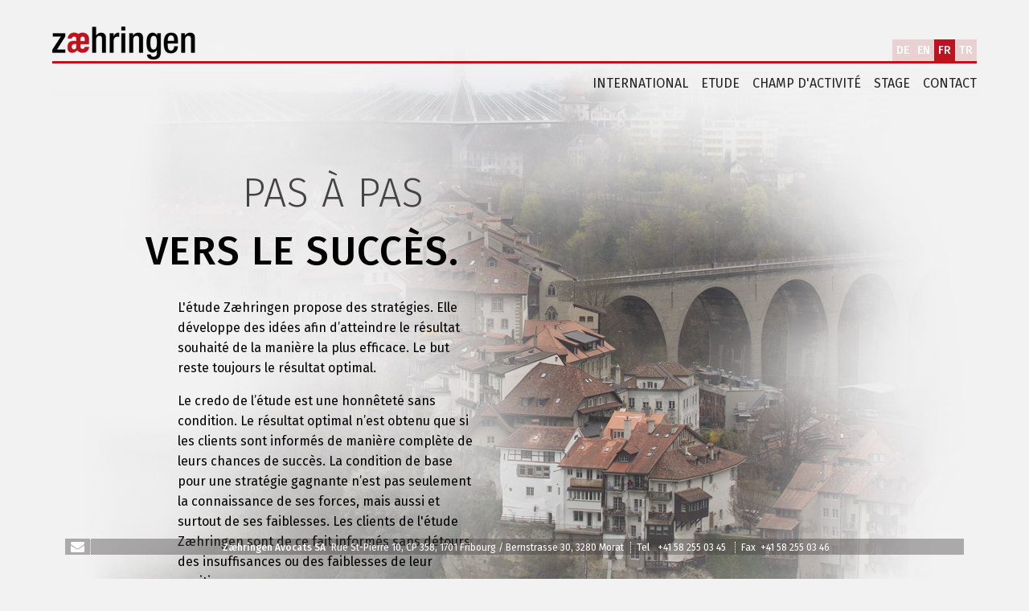

--- FILE ---
content_type: text/html; charset=utf-8
request_url: https://zaehringen.ch/fr/
body_size: 3093
content:
<!DOCTYPE html>
<html lang="fr" dir="ltr">
<head>
<meta charset="utf-8">
<meta name="viewport" content="width=device-width, initial-scale=1">
<meta name="generator" content="ProcessWire">
<meta property="og:type" content="website">
<meta property="og:title" content="Z&aelig;hringen Avocats SA">
<meta property="og:description" content="Zähringen Avocats SA, Fribourg et Berne. L&#039;ét..." />
<meta property="og:url" content="https://www.zaehringen.ch/fr/">
<meta property="og:image" content="https://www.zaehringen.ch/fr/site/templates/img/logo_og.png">
<meta property="og:street_address" content="Rue St-Pierre 10">
<meta property="og:locality" content="Fribourg">
<meta property="og:postal_code" content="1701">
<meta property="og:country_name" content="Switzerland">
<meta property="og:phone_number" content="+41 58 255 03 45" />
<meta property="og:fax_number" content="+41 58 255 03 46" />
<meta name="description" lang="fr" content="Zähringen Avocats SA, Fribourg et Berne. L&#039;étude avec des stratégies claires et de haute fidélité">
<title>Z&aelig;hringen Avocats SA :: Acceuil</title>
<link rel="shortcut icon" href="/favicon.ico">
<link rel="stylesheet" href="https://fonts.googleapis.com/css?family=Fira+Sans:300,400,500&amp;subset=latin-ext">
<link rel="stylesheet" href="/site/templates/font-awesome/css/font-awesome.min.css">
<link rel="stylesheet" href="/site/templates/css/zaehringen.min.css">
<link rel="canonical" href="https://zaehringen.ch/fr/">
<link rel="alternate" hreflang="de" href="https://zaehringen.ch/">
<link rel="alternate" hreflang="x-default" href="https://zaehringen.ch/">
<link rel="alternate" hreflang="en" href="https://zaehringen.ch/en/">
<link rel="alternate" hreflang="fr" href="https://zaehringen.ch/fr/">
<link rel="alternate" hreflang="tr" href="https://zaehringen.ch/tr/">
<style>
#bgimg::after { background-image: url('/site/templates/img-bg/bg-home.jpg'); }
</style>
</head>
<body class="home">
<p class="skiplink"><a href="#content">Passer au contenu principal</a></p>
<div id="wrapper" class="maxbreite">
<div id="headercontainer" class="maxbreite">
	<header id="header">
		<div class="headertop">
			<div class="flexy">
				<div id="menubutton">
					<button type="button" title="Menu"><i class="fa fa-bars"></i></button>
				</div>
				<div id="logo" title="&#171; Accueil">
					<a href="/fr/">
						<picture>
							<source media="(max-width: 580px)" srcset="/site/templates/img/logo.png">
							<source media="(min-width: 581px)" srcset="/site/templates/img/logo_x2.png">
							<img src="/site/templates/img/logo.png" alt="Zæhringen Avocats SA, Fribourg" width="179" height="41">
						</picture>
					</a>
				</div>
				<div id="language_trigger">
					<button type="button" title="Choisir la langue: DE | EN | FR | TR"><i class="fa fa-language"></i><!--<i class="fa fa-commenting-o"></i>--></button>
				</div>
			</div>
			<!-- /flexy -->

			<div id="languages">
				<ul><li><a title="Deutsch" href="/">DE</a></li><li><a title="English" href="/en/">EN</a></li><li class="active"><a title="Français" href="/fr/">FR</a></li><li><a title="Türkçe" href="/tr/">TR</a></li></ul>
			</div><!-- /languages -->
		</div>
		<!-- /headertop -->

		<nav id="menu"><ul><li><a href="/fr/international/">International</a></li><li class="has_children"><a href="/fr/etude/">Etude</a><ul class="submenu"><li><a href="/fr/etude/valentin-aebischer/">Valentin Aebischer</a></li><li><a href="/fr/etude/ingo-schafer/">Ingo Schafer</a></li><li><a href="/fr/etude/tarkan-goeksu/">Tarkan Göksu</a></li><li><a href="/fr/etude/laurent-berset/">Laurent Berset</a></li><li><a href="/fr/etude/guillaume-hess/">Guillaume Hess</a></li><li><a href="/fr/etude/dominic-e-tschumperlin/">Dominic E. Tschümperlin</a></li><li><a href="/fr/etude/arnaud-constantin/">Arnaud Constantin</a></li><li><a href="/fr/etude/anna-scheidegger/">Anna Scheidegger</a></li><li><a href="/fr/etude/nina-gestach/">Nina Gestach</a></li><li><a href="/fr/etude/gaelle-vorlet/">Gaëlle Vorlet</a></li></ul></li><li><a href="/fr/champ-d-activite/">Champ d&#039;activité</a></li><li><a href="/fr/stage/">Stage</a></li><li><a href="/fr/contact/">Contact</a></li></ul>
		</nav>
		<!-- /menu -->

		<div id="printaddress" class="print-only">
			<p>Z&aelig;hringen Avocats SA, Rue St-Pierre 10, CP 358, 1701 Fribourg / Bernstrasse 30, 3280 Morat<br />Tel. +41 58 255 03 45 / Fax +41 58 255 03 46</p>
		</div>

	</header>
	<!-- end of header -->
</div>
<!-- end of headercontainer -->

  <div id="mobile_top_pic">
    <img src="/site/assets/files/1/mobile_home.jpg" alt="Portrait" width="420" height="370">
      </div>

  <section id="content">
    <header>
      <h1>Pas à pas</h1>
      <h2>vers le succès.</h2>
      
    </header>

    <article>
      <h2 class="versteckt">Z&aelig;hringen Avocats SA - Pas à pas vers le succès.      </h2>
      <p>L'étude Zæhringen propose des stratégies. Elle développe des idées afin d’atteindre le résultat souhaité de la manière la plus efficace. Le but reste toujours le résultat optimal.</p>

<p>Le credo de l’étude est une honnêteté sans condition. Le résultat optimal n’est obtenu que si les clients sont informés de manière complète de leurs chances de succès. La condition de base pour une stratégie gagnante n’est pas seulement la connaissance de ses forces, mais aussi et surtout de ses faiblesses. Les clients de l'étude Zæhringen sont de ce fait informés sans détours des insuffisances ou des faiblesses de leur position.</p>

<p>Les stratégies gagnantes supposent de la créativité. En se basant sur leur grande expérience, les avocats de l'étude Zæhringen s’appliquent à chercher des solutions et des chemins innovants dans toutes les situations.<br />
Il va de soi que la créativité dans le domaine du droit suppose d’excellentes connaissances juridiques, ce qui représente la véritable force de l’étude.</p>

<p>C’est avec une honnêteté sans condition, une créativité dans le domaine du droit basée sur des compétences juridiques élevées ainsi qu’une loyauté sans faille que nous vous menons pas à pas vers le succès.</p>

<p>L'étude Zæhringen</p>
    </article>
  </section>
</div>
<!-- /wrapper -->

<footer id="footer" class="maxbreite">
  <div class="inner">
    <div class="footermail">
      <p><a title="Envoyez-nous un courriel" href="mailto:info@zaehringen.ch"><i class="fa fa-envelope"></i></a> <span class="print-only">info@zaehringen.ch</span></p>
    </div>
    <div class="footeraddress">
      <p class="fett">Z&aelig;hringen Avocats SA</p>
      <p>Rue St-Pierre 10, CP 358, 1701 Fribourg / Bernstrasse 30, 3280 Morat</p>
      <p><span class="borderleft tel-mail" title="Téléphone"><i>Tel</i> <a href="tel:+41582550345">+41 58 255 03 45</a></span>
         <span class="borderleft" title="Fax"><i>Fax</i> +41 58 255 03 46 </span>
      </p>
    </div>
  </div>
</footer>
<div id="bgimg" class="maxbreite"></div>

<script src="/site/templates/js/jquery.min.js"></script>
<script src="/site/templates/js/zaehringen-func.min.js"></script>
<script>var _paq=_paq||[];
// bk:: beda - Mai 2018: New EU-Law / EU-Datenschutzgrundverordnung (DS-GVO)
// Following function by CNIL France - Commission Nationale de l'Informatique et des LibertĂ©s
// https://www.cnil.fr/fr/solutions-pour-les-cookies-de-mesure-daudience
// Add this function to make PIWIK fully compliable with 'DS-GVO':
_paq.push([function(){var self=this;function getOriginalVisitorCookieTimeout(){var now=new Date(),nowTs=Math.round(now.getTime()/1000),visitorInfo=self.getVisitorInfo();var createTs=parseInt(visitorInfo[2]);var cookieTimeout=33696000;var originalTimeout=createTs+cookieTimeout-nowTs; return originalTimeout;} this.setVisitorCookieTimeout( getOriginalVisitorCookieTimeout() );}]);
// rest as usual:
_paq.push(["setDomains",["*.zaehringen.ch"]]);_paq.push(['trackPageView']);_paq.push(['enableLinkTracking']);(function(){var u="//zaehringen.ch/piwik/";_paq.push(['setTrackerUrl',u+'piwik.php']);_paq.push(['setSiteId','1']);var d=document,g=d.createElement('script'),s=d.getElementsByTagName('script')[0];g.type='text/javascript';g.async=true;g.defer=true;g.src=u+'piwik.js';s.parentNode.insertBefore(g,s);})();</script>
</html>

--- FILE ---
content_type: text/css
request_url: https://zaehringen.ch/site/templates/css/zaehringen.min.css
body_size: 3977
content:
*, *:after, *:before{  margin:0;  -webkit-box-sizing:border-box;  -moz-box-sizing:border-box;  box-sizing:border-box}
html{  height:100%;  -webkit-text-size-adjust:none;  -ms-text-size-adjust:none}
body{  position:relative;  font:400 16px/1.6 "Fira Sans",arial,helvetica,sans-serif; padding:0; color:#000; background-color:#f2f2f2}
header, nav, footer, section, article, aside, figure, figcaption, picture{display:block}
h1, h2, h3, h4, h5, h6{ padding:0; margin:0; letter-spacing:1px}
h1{ color:#444; font-weight:300; font-size:50px; text-transform:uppercase}
h2{ font-weight:500; font-size:24px; margin-bottom:.5em; line-height:1.3}
.home h2{ font-size:50px; text-transform:uppercase}
h3{font-size:20px}
h4, h5, h6{font-size:1em}
ul, ol{list-style:none}
p{padding:0 0 1em}
i{font-style:normal}
img{border:0 none}
figcaption{font-size:84%}
strong{font-weight:500}
a, a:link, a:visited{text-decoration:none}

#bgimg{ height:100%; width:100%; position:relative; margin:0 auto}
#bgimg::after{ position:fixed; content:"";   background-image:url(../img-bg/bg-leer.jpg); background-position:right bottom; background-repeat:no-repeat; opacity:1; top:0; left:0; bottom:0; right:0; height:100%; width:1150px;  min-height:100%; margin:0 auto; z-index:-1}
.kanzlei #bgimg::after,
.kontakt #bgimg::after{ background-image:none}
#wrapper{ position:relative; margin:0 auto -4em; padding:0 1em; min-height:100%}
#headercontainer{ position:fixed; top:0; right:2%; left:2%; margin:0 auto; padding:0;   z-index:9999}
#header{ min-height:120px;   background-image:url(../img/top_fader.png); background-position:top left; background-repeat:repeat-x}
#header .headertop{ position:relative; overflow:hidden; padding-top:33px; border-bottom:3px solid #bd1220}
#header .headertop::after{ clear:both; content:""; display:inline-block}
#menubutton{ display:none; float:left; width:32px}
#menubutton button{ display:block; padding:0; background:transparent; border:0 none; line-height:1; cursor:pointer}
#menubutton button:hover{ opacity:.6}
#menubutton button i{ display:inline-block; padding:0; font-size:32px; color:#bd1220}
#logo{ float:left; width:180px; height:43px;  line-height:1}
#logo a{ display:block; text-decoration:none; padding:0}
#logo img,
#mobile_top_pic img{ display:inline-block; padding:0}

#language_trigger{ display:none;  text-align:right; line-height:1}
#language_trigger button{ display:block; padding:0; background:transparent; border:0 none; line-height:1; cursor:pointer}
#language_trigger button:hover{ opacity:.6}
#language_trigger button i{ display:inline-block; padding:0; font-size:32px; color:#bd1220}
#languages{ float:right; width:160px; margin-top:1em}
#languages ul{ margin:0; padding:0; list-style:none; text-align:right}
#languages ul li{ display:inline-block; list-style:none; margin:0; padding:0; font-size:87.5%}
#languages ul li a{ text-decoration:none; color:#fff; background-color:#e9d1d2; padding:5px; font-weight:500}
#languages ul li a:hover,
#languages ul li.active a{ background-color:#bd1220}

#menu{ display:block; text-align:right; z-index:7000}
#menu ul{ margin:0; padding:.75em 0; list-style:none; text-align:right}
#menu ul li{ position:relative; display:inline-block; list-style:none; margin-left:1em}
#menu ul li a{ display:inline-block; text-decoration:none; color:#222; text-transform:uppercase}
#menu >ul >li >a:hover,
#menu >ul >li.active >a{ color:#bd1220}
#menu ul li.has_children .arrows{ display:none}
#menu ul ul{ position:absolute; top:1.5em; left:0; min-width:180px; text-align:left; padding-bottom:0; background-color:#bd1220;  padding:0; height:0; overflow:hidden; visibility:hidden; opacity:0}
#menu ul ul li{ display:block; margin-left:0; padding-left:0}
#menu ul ul li a,
#menu ul ul li a:visited{ color:#fff}
#menu ul li.active ul li.active a,
#menu ul li.active ul li.active a:visited{ color:#e1e1e1}

#mobile_top_pic{display:none; text-align:center; position:relative}
#mobile_top_pic img{display:none}

#content{ clear:both; height:100%; min-height:100%; font-family:"Fira Sans",arial,helvetica,sans-serif;  margin-top:200px}
#content header{margin:70px 0 0 100px; position:relative}
.home #content header h1{margin-left:120px}
#awards_desk{ position:absolute; top:0; right:0; width:230px; background:transparent; text-align:right}
#awards_desk img{display:block; max-width:100%; height:auto}
#awards_mob{display:none}
#content article{ margin:1em 0 0 140px; max-width:400px; padding-bottom:5em}
.home #content article{ padding-right:2em}
#content article::after{ display:table; content:""; clear:both}
#content article a,
#content article a:visited{color:#bd1220}
#content article a:focus,
#content article a:hover,
#content article a:active{text-decoration:underline}
#content article .tel-mail a,
#content article .tel-mail a:visited{color:#000; cursor:default}
#content article .tel-mail a:focus{outline:0}
#content article .tel-mail a:hover,
#content article .tel-mail a:active{text-decoration:none}
#footer .tel-mail a,
#footer .tel-mail a:visited{color:#fff; cursor:default}
#footer .tel-mail a:focus{outline:0}
#footer .tel-mail a:hover,
#footer .tel-mail a:active{text-decoration:none}
/*
#content article a.external:after{  content:"\2197";  padding-left:.075em; margin-left:.075em; white-space:nowrap}
*/
#content article a.external:after {
  content: url(../img/arrows-up-right.png);
  margin-left:0;
  position:relative;
  height:16px;
  width:16px;
}

#content article p{ -webkit-hyphens:auto; -ms-hyphens:auto; -o-hyphens:auto; hyphens:auto}
#content article ul{ margin:0 0 1.5em 0; padding:0}

.mitarbeiter h2{margin:1em 0 0 0}
.mitarbeiter h2:first-child{margin-top:0}
.mitarbeiter #content article ul{ margin:0 0 1.5em 0.5em; padding:0 0 .5em .5em; list-style:circle}
.kanzlei #content article{ max-width:1000px}
.kanzlei .kanzleicontainer{ overflow:hidden; margin-bottom:2em}
.kanzlei .kanzleicontainer div{ float:left; width:131px; margin:0 60px 30px 0}
.kanzlei .kanzleicontainer figure:hover{ opacity:.5}
.kanzlei .kanzleicontainer figure a:link,
.kanzlei .kanzleicontainer figure a:visited{ display:block; height:131px; text-decoration:none; margin:0; padding:0}
.kanzlei .kanzleicontainer figure a img{ display:block}
.kanzlei .kanzleicontainer figure figcaption{margin-top:.5em; min-height:3.5em; text-align:center}
.kanzlei .kanzleicontainer figure figcaption a:link,
.kanzlei .kanzleicontainer figure figcaption a:visited{height:auto}
.mitarbeiter h2{margin:1em 0 0 0}
.mitarbeiter h2:first-child{margin-top:0}
.mitarbeiter #content article ul{ margin:0 0 1.5em 0.5em; padding:0 0 .5em .5em; list-style:circle}

.kontakt #content article{ max-width:1150px}
.kontakt .kontaktcontainer{ overflow:hidden; margin-bottom:2em}
.kontakt .kontaktcontainer .flt{ float:left; width:45%; margin:0 2em 4em 0}
.kontakt .kontaktcontainer .flt:nth-of-type(2n+3) {clear: left;}
.kontakt .kontaktcontainer .flt:last-child{ margin-right:0}
.kontakt .kontaktcontainer .flt div{ min-height:200px}
.kontakt #content .kontaktcontainer .tel-mail{ margin:0; padding:0}
.kontakt #content .kontaktcontainer .tel-mail i{ display:inline-block; min-width:24px; font-size:150%; margin-right:.35em; color:#666}
.kontakt #content .kontaktcontainer .tel-mail a{ cursor:pointer}
.kontakt #content .kontaktcontainer iframe{ max-width:100%; margin-top:0}

.taetigkeitsbereiche #content article{ max-width:600px}

.accordioncontainer{ margin-bottom:6em}
.accordioncontainer dt{ position:relative; color:#bd1220; background-color:#e1e1e1; font-size:1em; font-weight:500; text-transform:none; margin:0 0 4px 0; padding:4px 6px 4px 2em; vertical-align:middle; cursor:pointer; letter-spacing:.04em; border-top-right-radius:8px}
.accordioncontainer dt.open{ background:#cfcfcf; background:-moz-linear-gradient(left, #cfcfcf 0%,#e1e1e1 100%); background:-webkit-linear-gradient(left, #cfcfcf 0%,#e1e1e1 100%); background:linear-gradient(to right, #cfcfcf 0%,#e1e1e1 100%)}
.accordioncontainer dt:before{ content:'+'; color:#bd1220; position:absolute; left:6px}
.accordioncontainer dt.open:before{ content:'-'}
.accordioncontainer dd{ line-height:1.5; margin-bottom:1em; padding:.5em .7em 4px 2em; overflow:hidden; border-left:1px dotted #999}
.accordioncontainer dl dd:last-of-type{ border-left:1px dotted #999; border-right:1px dotted #999; border-bottom:1px dotted #999}
.accordioncontainer dd ul,
.accordioncontainer dd ul li{ list-style:disc}
.accordioncontainer dd ul li{ margin-left:.8em; padding-left:.4em}
.accordioncontainer dd h3,
.accordioncontainer dd h4,
.accordioncontainer dd h5,
.accordioncontainer dd h6{font-size:1em; color:#333}

#footer{ position:fixed; left:0; right:0; bottom:30px; margin:0 auto; padding:0 1em}
#footer .inner{ overflow:hidden; background-color:rgba(66,62,62,.4); padding-right:.2em; line-height:1.2;}
#footer .footermail{float:left;}
#footer .footeraddress{float:none; text-align:center;}
#footer p{ display:inline-block; color:#fff; font-size:12px; text-align:center; padding:1px 0 1px .3em; margin:0}
#footer p a{ display:inline-block; padding-right:.3em; padding-left:.3em}
#footer .footermail p{ border-right:1px dotted #fff; vertical-align:bottom; padding-right:.3em}
#footer .footermail a i{ font-size:17px; color:#fff}
#footer .footermail a:hover i{color:#bd1220}
#footer .footeraddress p{text-align:right}
#footer .footeraddress span.borderleft{ border-left:1px dotted #fff; padding:0 .3em; display:inline-block}
#footer .footeraddress span.borderleft i{ display:inline-block; padding:0 .3em}
#footer a, #footer a:visited{color:#fff}
#footer a:focus, #footer a:hover, #footer a:active{color:#bd1220; text-decoration:underline}

.kontakt #site_builders{ position:fixed; left:0; right:0; bottom:0; margin:0 auto; padding:0 1em}
.kontakt #site_builders .inner span{ display:inline-block}
.kontakt #site_builders .inner span:first-child::after{ content:"|"; display:inline-block; padding-left:.3em}
.kontakt #site_builders .inner{ color:#000; font-size:12px; text-align:right; padding:.45em; overflow:hidden;  background:#e4e4e4; background:-moz-linear-gradient(left,#f2f2f2 0%,#e5e5e5 100%);  background:-webkit-linear-gradient(left,#f2f2f2 0%,#e5e5e5 100%); background:linear-gradient(to right,#f2f2f2 0%,#e5e5e5 100%)}
.kontakt #site_builders .inner a,
.kontakt #site_builders .inner a:visited{ text-decoration:underline; color:#000}
.kontakt #site_builders .inner a:hover{ color:#bd1220}

.maxbreite{max-width:1150px}
.fett{font-weight:500}
.print-only{display:none}
.align_left{float:left; margin:0 1em 0 0}
.align_right{float:right; margin:0 0 0 1em}
.align_left::after{display:table; content:""; clear:left}
.align_right::after{display:table; content:""; clear:right}
.skiplink,
.versteckt{position:absolute; top:auto; left:-9999px; width:1px; height:1px; overflow:hidden}

/* max-width:1030px
   with Freiburg, Bern and Morat (added Aug 2018) */
@media screen and (max-width:1030px){
 #footer{position:relative; height:auto}
 #footer{ clear:both; padding:1em 1em 0; text-align:center; line-height:1}
 #footer .inner{ overflow:auto; background-color:rgba(66,62,62,.4); padding:.5em 0;}
 #footer .footermail,
 #footer .footeraddress{float:none !important; text-align:center}
 #footer p{ display:block; clear:both; font-size:13px; padding:.3em .5em; margin:0; width:100%; text-align:center}
 #footer .footermail p{border-right:0 none; width:100%}
 #footer .footermail a i{display:block; font-size:160%}
 #footer .footermail p,
 #footer .footeraddress p{text-align:center; width:100%}
 #footer .footeraddress .fett{display:block; letter-spacing:.125em}
 #footer .footeraddress span.borderleft:first-child{ border-left:0 none}
 
 .kontakt #site_builders{ position:relative; }
}

@media screen and (max-width:1010px){
  #bgimg::after{ opacity:.3; width:auto}
}
@media screen and (max-width:900px){
 body,#wrapper,#content{height:auto}
 #bgimg::after{ opacity:.15}
 #content header,
 h1{margin-left:0}
 #content{padding-bottom:70px}
 #content article{ margin:1em 0; max-width:900px; min-height:200px}
 .home #content article{ padding-right:0}
 #awards_desk{top:-1em}
 .kontakt .kontaktcontainer iframe{ max-width:100%}
}
@media screen and (max-width:820px){
 .kanzlei .kanzleicontainer div{ float:left; width:131px; margin:0 6% 30px}
 #content article .tel-mail a,
 #content article .tel-mail a:visited{color:#bd1220; cursor:pointer}
 #content article .tel-mail a:focus{outline:initial}
 #content article .tel-mail a:hover,
 #content article .tel-mail a:active{text-decoration:underline}
 #awards_desk{max-width:140px; max-height:140px}
 #footer .inner{line-height:1.7}
 #footer .tel-mail a,
 #footer .tel-mail a:visited{cursor:pointer}
 #footer .tel-mail a:focus{outline:initial}
 #footer .tel-mail a:hover,
 #footer .tel-mail a:active{text-decoration:underline}
}
@media screen and (max-width:660px){
 #content header{ margin-left:0}
 .home #content header h1{ margin-left:0}
 #content header h1, #content header h2{ font-size:240%}
 #content article{ margin:2em 0 1em; max-width:660px}
 .kontakt .kontaktcontainer .flt{ float:none; width:100%; margin-right:0}
 .kanzlei .kanzleicontainer div{ margin:0 12% 30px}
 .kontakt .kontaktcontainer iframe{ max-width:100%}

 .kontakt #footer{ bottom:50px}
 .kontakt #site_builders .inner span:first-child::after{ content:""; padding:0}
}
@media screen and (max-width:580px){
 #bgimg::after, .home #bgimg::after, .kanzlei #bgimg::after, .mitarbeiter #bgimg::after, .taetigkeitsbereiche #bgimg::after, .praktikum #bgimg::after, .kontakt #bgimg::after{ background-image:none}
 h1{color:#222}
 img{max-width:100%; height:auto}
 #headercontainer{ position:relative; left:0; right:0; background-color:rgba(242,242,242,0)}
 #menu{display:none}
 #menubutton{display:block}
 #mobile_top_pic{display:block; text-align:center; position:relative}
 #mobile_top_pic img{display:block; margin:0 auto}

 #awards_desk{display:none}
 #awards_mob{display:block; position:absolute; top:0; right:2.75em; width:140px; min-height:100px}
 #awards_mob img{display:block; max-width:100%; height:auto}

 #header{ min-height:60px; background-image:none}
 #menubutton, #logo, #languages, #language_trigger{ float:none; display:inline-block; width:auto}
 #languages{display:none}
 #languages ul{text-align:center}
 #header .headertop{padding:1em 0 0}
 #header .headertop::after{ display:none}

 #header .headertop .flexy{ display:flex; flex-direction:row; justify-content:space-between; align-items:center; overflow:hidden}
 #menubutton,
 #language_trigger{width:32px}
 #menubutton,
 #language_trigger{flex-grow:1}
 #logo{flex-grow:2; text-align:center}
 #language_trigger button{float:right; padding-bottom:6px}
 #languages,
 #languages ul{text-align:center}
 #languages ul li{ display:inline-block; margin-left:.3em}

 #menu{text-align:left; background-color:#bd1220}
 #menu ul{text-align:left}
 #menu ul li{display:block; line-height:1.8}
 #menu >ul >li{line-height:2.4; position:relative}
 #menu ul li a,
 #menu ul li a:visited{color:#fff; display:inline-block}
 #menu ul li a:hover,
 #menu ul li.active a{color:#000}
 #menu ul ul{ position:relative; top:0; left:0; margin-left:1.35em; text-align:left; background-color:transparent; padding:0; margin-bottom:0; transition:visibility 0s ease 0s,opacity 1.5s ease 0s,height 0s linear 0s}
 #menu ul li.active ul li a{color:#fff}
 #menu ul li.active ul li.active a,
 #menu ul li.active ul li.active a:visited,
 #menu ul li ul li a:hover{ color:#000}
 #menu ul ul.submenu{ margin-left:1.5em}
 #menu >ul >li.has_children .arrows{ display:block; position:absolute; right:0; top:0; cursor:pointer;  padding:0.2em 0.75em 0 0.75em; line-height:1.9}
 #menu >ul >li.has_children .arrows::after{ display:block; content:"\25bc"; margin:0; color:#f1f1f1}
 #menu >ul >li.has_children .arrows:hover::after{ color:#333}
 #menu >ul >li.has_children.isopen ul{  height:auto; opacity:1; visibility:visible; padding:2px 14px 2px 8px; margin-bottom:.5em}

 #content{margin-top:0}
 #content header{ margin-top:0; margin-left:0; width:100%; background-color:#cfcfcf}
 #content header h1{ text-align:center; padding:.2em .5em 0 .5em; font-size:180%}
 .home #content header h1{font-size:240%}
 .home #content header h2{padding-left:.12em}
 .mitarbeiter #content article{ margin-top:2.5em}
 .mitarbeiter #content article ul li { margin: 6px 0;}
 .kanzlei .kanzleicontainer div{ margin:0 30% 30px}
}
@media screen and (max-width:480px){
 #awards_mob{right:0}
}

@media print{
 body{ font-size:84%; position:relative; background-color:transparent}
 .maxbreite{max-width:100%}
 .print-only{display:block}
 #footer .print-only{display:inline-block}
 h1{font-size:36px}
 h2{font-size:24px; padding-top:1em}
 .home h2{font-size:36px; padding-top:0}
 h2, h3, h4{page-break-after:avoid}
 ul, ol{page-break-inside:avoid}
 #printaddress{clear:both}
 #printaddress p{font-size:8pt; margin:6pt 0 0; line-height:1}

 #bgimg{ display:none}
 #bgimg::after{ display:none; background-image:none}

 #headercontainer{ position:relative; right:0%; left:0%}
 #header{ background-image:none}

 #language_trigger,
 #languages{ display:none}

 #menu,
 #menu ul,
 #menu ul ul{ display:none}

 #mobile_top_pic{display:block; text-align:left}
 #mobile_top_pic img{display:block; padding-top:2em}
 #awards_desk, #awards_mob {display:none}

 #content{ clear:both; height:100%; min-height:100%; margin-top:1em}
 #content header{margin:30px 0 0 0}
 .home #content header h1{margin-left:40px}
 #content article{ margin:1em 0 0 0; max-width:90%}

 .kanzlei #content article{ max-width:100%}
 .kontakt #content article{ max-width:100%}

 .accordioncontainer dt{ margin:0 0 4px 0; padding-left:0}
 .accordioncontainer dt:before{ content:''; display:none}
 .accordioncontainer dd{ display:block !important; padding-left:0; border:0 none}

 footer#footer,
 #footer .inner{ display:none !important}
}

--- FILE ---
content_type: application/javascript
request_url: https://zaehringen.ch/site/templates/js/zaehringen-func.min.js
body_size: 428
content:
jQuery(document).ready(function($){
$("#language_trigger button").on("click",function(evt){evt.preventDefault();$("#languages").slideToggle();});
if($("#menu .arrows").length == 0){$("#menu ul li.has_children > a:first-of-type").after('<span class="arrows" title="&#187; Sub-Menus"></span>');}
$("#menubutton button").on("click",function(evt){evt.preventDefault();$("#menu").slideToggle();});
$("#menu ul li.has_children").on("click",".arrows",function(evt){evt.preventDefault();$("#menu >ul >li.has_children").toggleClass("isopen");});
if($(".accordioncontainer").length){$(".accordioncontainer dl dd"). hide();$(".accordioncontainer dl dt").on("click",function(){var thiz=$(this);thiz.next().slideToggle(400,function(){thiz.toggleClass("open");});});
function getUrlParameter(sParamName){var regx=new RegExp("[\?&]("+ sParamName +"=[0-9]{1,2})");var results=regx.exec(window.location.href);if(results == null){return null;} else{return results[1] || 0;}};
var paramName='k';var param=getUrlParameter(paramName);if(param && param.indexOf(paramName +"=")>-1){var acc_obj="#acc_"+param.split("=")[1];if($(acc_obj).length){$(acc_obj).click();}}}});
